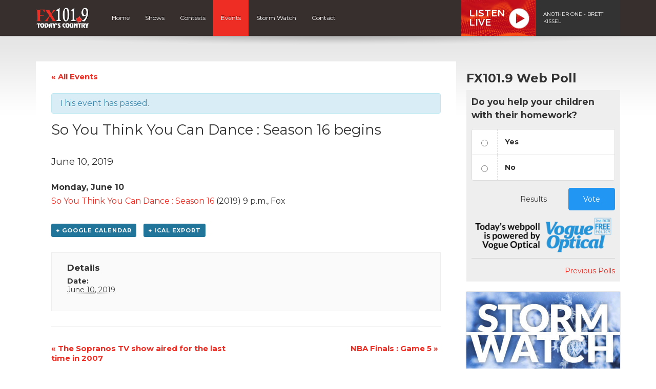

--- FILE ---
content_type: text/html; charset=utf-8
request_url: https://www.google.com/recaptcha/api2/anchor?ar=1&k=6Ldk8IoiAAAAAET-r_HJWcwL2RLMpU-4vF7K0ZhA&co=aHR0cHM6Ly9meDEwMTkuY2E6NDQz&hl=en&v=PoyoqOPhxBO7pBk68S4YbpHZ&size=invisible&anchor-ms=20000&execute-ms=30000&cb=aj3xupjpthxp
body_size: 49717
content:
<!DOCTYPE HTML><html dir="ltr" lang="en"><head><meta http-equiv="Content-Type" content="text/html; charset=UTF-8">
<meta http-equiv="X-UA-Compatible" content="IE=edge">
<title>reCAPTCHA</title>
<style type="text/css">
/* cyrillic-ext */
@font-face {
  font-family: 'Roboto';
  font-style: normal;
  font-weight: 400;
  font-stretch: 100%;
  src: url(//fonts.gstatic.com/s/roboto/v48/KFO7CnqEu92Fr1ME7kSn66aGLdTylUAMa3GUBHMdazTgWw.woff2) format('woff2');
  unicode-range: U+0460-052F, U+1C80-1C8A, U+20B4, U+2DE0-2DFF, U+A640-A69F, U+FE2E-FE2F;
}
/* cyrillic */
@font-face {
  font-family: 'Roboto';
  font-style: normal;
  font-weight: 400;
  font-stretch: 100%;
  src: url(//fonts.gstatic.com/s/roboto/v48/KFO7CnqEu92Fr1ME7kSn66aGLdTylUAMa3iUBHMdazTgWw.woff2) format('woff2');
  unicode-range: U+0301, U+0400-045F, U+0490-0491, U+04B0-04B1, U+2116;
}
/* greek-ext */
@font-face {
  font-family: 'Roboto';
  font-style: normal;
  font-weight: 400;
  font-stretch: 100%;
  src: url(//fonts.gstatic.com/s/roboto/v48/KFO7CnqEu92Fr1ME7kSn66aGLdTylUAMa3CUBHMdazTgWw.woff2) format('woff2');
  unicode-range: U+1F00-1FFF;
}
/* greek */
@font-face {
  font-family: 'Roboto';
  font-style: normal;
  font-weight: 400;
  font-stretch: 100%;
  src: url(//fonts.gstatic.com/s/roboto/v48/KFO7CnqEu92Fr1ME7kSn66aGLdTylUAMa3-UBHMdazTgWw.woff2) format('woff2');
  unicode-range: U+0370-0377, U+037A-037F, U+0384-038A, U+038C, U+038E-03A1, U+03A3-03FF;
}
/* math */
@font-face {
  font-family: 'Roboto';
  font-style: normal;
  font-weight: 400;
  font-stretch: 100%;
  src: url(//fonts.gstatic.com/s/roboto/v48/KFO7CnqEu92Fr1ME7kSn66aGLdTylUAMawCUBHMdazTgWw.woff2) format('woff2');
  unicode-range: U+0302-0303, U+0305, U+0307-0308, U+0310, U+0312, U+0315, U+031A, U+0326-0327, U+032C, U+032F-0330, U+0332-0333, U+0338, U+033A, U+0346, U+034D, U+0391-03A1, U+03A3-03A9, U+03B1-03C9, U+03D1, U+03D5-03D6, U+03F0-03F1, U+03F4-03F5, U+2016-2017, U+2034-2038, U+203C, U+2040, U+2043, U+2047, U+2050, U+2057, U+205F, U+2070-2071, U+2074-208E, U+2090-209C, U+20D0-20DC, U+20E1, U+20E5-20EF, U+2100-2112, U+2114-2115, U+2117-2121, U+2123-214F, U+2190, U+2192, U+2194-21AE, U+21B0-21E5, U+21F1-21F2, U+21F4-2211, U+2213-2214, U+2216-22FF, U+2308-230B, U+2310, U+2319, U+231C-2321, U+2336-237A, U+237C, U+2395, U+239B-23B7, U+23D0, U+23DC-23E1, U+2474-2475, U+25AF, U+25B3, U+25B7, U+25BD, U+25C1, U+25CA, U+25CC, U+25FB, U+266D-266F, U+27C0-27FF, U+2900-2AFF, U+2B0E-2B11, U+2B30-2B4C, U+2BFE, U+3030, U+FF5B, U+FF5D, U+1D400-1D7FF, U+1EE00-1EEFF;
}
/* symbols */
@font-face {
  font-family: 'Roboto';
  font-style: normal;
  font-weight: 400;
  font-stretch: 100%;
  src: url(//fonts.gstatic.com/s/roboto/v48/KFO7CnqEu92Fr1ME7kSn66aGLdTylUAMaxKUBHMdazTgWw.woff2) format('woff2');
  unicode-range: U+0001-000C, U+000E-001F, U+007F-009F, U+20DD-20E0, U+20E2-20E4, U+2150-218F, U+2190, U+2192, U+2194-2199, U+21AF, U+21E6-21F0, U+21F3, U+2218-2219, U+2299, U+22C4-22C6, U+2300-243F, U+2440-244A, U+2460-24FF, U+25A0-27BF, U+2800-28FF, U+2921-2922, U+2981, U+29BF, U+29EB, U+2B00-2BFF, U+4DC0-4DFF, U+FFF9-FFFB, U+10140-1018E, U+10190-1019C, U+101A0, U+101D0-101FD, U+102E0-102FB, U+10E60-10E7E, U+1D2C0-1D2D3, U+1D2E0-1D37F, U+1F000-1F0FF, U+1F100-1F1AD, U+1F1E6-1F1FF, U+1F30D-1F30F, U+1F315, U+1F31C, U+1F31E, U+1F320-1F32C, U+1F336, U+1F378, U+1F37D, U+1F382, U+1F393-1F39F, U+1F3A7-1F3A8, U+1F3AC-1F3AF, U+1F3C2, U+1F3C4-1F3C6, U+1F3CA-1F3CE, U+1F3D4-1F3E0, U+1F3ED, U+1F3F1-1F3F3, U+1F3F5-1F3F7, U+1F408, U+1F415, U+1F41F, U+1F426, U+1F43F, U+1F441-1F442, U+1F444, U+1F446-1F449, U+1F44C-1F44E, U+1F453, U+1F46A, U+1F47D, U+1F4A3, U+1F4B0, U+1F4B3, U+1F4B9, U+1F4BB, U+1F4BF, U+1F4C8-1F4CB, U+1F4D6, U+1F4DA, U+1F4DF, U+1F4E3-1F4E6, U+1F4EA-1F4ED, U+1F4F7, U+1F4F9-1F4FB, U+1F4FD-1F4FE, U+1F503, U+1F507-1F50B, U+1F50D, U+1F512-1F513, U+1F53E-1F54A, U+1F54F-1F5FA, U+1F610, U+1F650-1F67F, U+1F687, U+1F68D, U+1F691, U+1F694, U+1F698, U+1F6AD, U+1F6B2, U+1F6B9-1F6BA, U+1F6BC, U+1F6C6-1F6CF, U+1F6D3-1F6D7, U+1F6E0-1F6EA, U+1F6F0-1F6F3, U+1F6F7-1F6FC, U+1F700-1F7FF, U+1F800-1F80B, U+1F810-1F847, U+1F850-1F859, U+1F860-1F887, U+1F890-1F8AD, U+1F8B0-1F8BB, U+1F8C0-1F8C1, U+1F900-1F90B, U+1F93B, U+1F946, U+1F984, U+1F996, U+1F9E9, U+1FA00-1FA6F, U+1FA70-1FA7C, U+1FA80-1FA89, U+1FA8F-1FAC6, U+1FACE-1FADC, U+1FADF-1FAE9, U+1FAF0-1FAF8, U+1FB00-1FBFF;
}
/* vietnamese */
@font-face {
  font-family: 'Roboto';
  font-style: normal;
  font-weight: 400;
  font-stretch: 100%;
  src: url(//fonts.gstatic.com/s/roboto/v48/KFO7CnqEu92Fr1ME7kSn66aGLdTylUAMa3OUBHMdazTgWw.woff2) format('woff2');
  unicode-range: U+0102-0103, U+0110-0111, U+0128-0129, U+0168-0169, U+01A0-01A1, U+01AF-01B0, U+0300-0301, U+0303-0304, U+0308-0309, U+0323, U+0329, U+1EA0-1EF9, U+20AB;
}
/* latin-ext */
@font-face {
  font-family: 'Roboto';
  font-style: normal;
  font-weight: 400;
  font-stretch: 100%;
  src: url(//fonts.gstatic.com/s/roboto/v48/KFO7CnqEu92Fr1ME7kSn66aGLdTylUAMa3KUBHMdazTgWw.woff2) format('woff2');
  unicode-range: U+0100-02BA, U+02BD-02C5, U+02C7-02CC, U+02CE-02D7, U+02DD-02FF, U+0304, U+0308, U+0329, U+1D00-1DBF, U+1E00-1E9F, U+1EF2-1EFF, U+2020, U+20A0-20AB, U+20AD-20C0, U+2113, U+2C60-2C7F, U+A720-A7FF;
}
/* latin */
@font-face {
  font-family: 'Roboto';
  font-style: normal;
  font-weight: 400;
  font-stretch: 100%;
  src: url(//fonts.gstatic.com/s/roboto/v48/KFO7CnqEu92Fr1ME7kSn66aGLdTylUAMa3yUBHMdazQ.woff2) format('woff2');
  unicode-range: U+0000-00FF, U+0131, U+0152-0153, U+02BB-02BC, U+02C6, U+02DA, U+02DC, U+0304, U+0308, U+0329, U+2000-206F, U+20AC, U+2122, U+2191, U+2193, U+2212, U+2215, U+FEFF, U+FFFD;
}
/* cyrillic-ext */
@font-face {
  font-family: 'Roboto';
  font-style: normal;
  font-weight: 500;
  font-stretch: 100%;
  src: url(//fonts.gstatic.com/s/roboto/v48/KFO7CnqEu92Fr1ME7kSn66aGLdTylUAMa3GUBHMdazTgWw.woff2) format('woff2');
  unicode-range: U+0460-052F, U+1C80-1C8A, U+20B4, U+2DE0-2DFF, U+A640-A69F, U+FE2E-FE2F;
}
/* cyrillic */
@font-face {
  font-family: 'Roboto';
  font-style: normal;
  font-weight: 500;
  font-stretch: 100%;
  src: url(//fonts.gstatic.com/s/roboto/v48/KFO7CnqEu92Fr1ME7kSn66aGLdTylUAMa3iUBHMdazTgWw.woff2) format('woff2');
  unicode-range: U+0301, U+0400-045F, U+0490-0491, U+04B0-04B1, U+2116;
}
/* greek-ext */
@font-face {
  font-family: 'Roboto';
  font-style: normal;
  font-weight: 500;
  font-stretch: 100%;
  src: url(//fonts.gstatic.com/s/roboto/v48/KFO7CnqEu92Fr1ME7kSn66aGLdTylUAMa3CUBHMdazTgWw.woff2) format('woff2');
  unicode-range: U+1F00-1FFF;
}
/* greek */
@font-face {
  font-family: 'Roboto';
  font-style: normal;
  font-weight: 500;
  font-stretch: 100%;
  src: url(//fonts.gstatic.com/s/roboto/v48/KFO7CnqEu92Fr1ME7kSn66aGLdTylUAMa3-UBHMdazTgWw.woff2) format('woff2');
  unicode-range: U+0370-0377, U+037A-037F, U+0384-038A, U+038C, U+038E-03A1, U+03A3-03FF;
}
/* math */
@font-face {
  font-family: 'Roboto';
  font-style: normal;
  font-weight: 500;
  font-stretch: 100%;
  src: url(//fonts.gstatic.com/s/roboto/v48/KFO7CnqEu92Fr1ME7kSn66aGLdTylUAMawCUBHMdazTgWw.woff2) format('woff2');
  unicode-range: U+0302-0303, U+0305, U+0307-0308, U+0310, U+0312, U+0315, U+031A, U+0326-0327, U+032C, U+032F-0330, U+0332-0333, U+0338, U+033A, U+0346, U+034D, U+0391-03A1, U+03A3-03A9, U+03B1-03C9, U+03D1, U+03D5-03D6, U+03F0-03F1, U+03F4-03F5, U+2016-2017, U+2034-2038, U+203C, U+2040, U+2043, U+2047, U+2050, U+2057, U+205F, U+2070-2071, U+2074-208E, U+2090-209C, U+20D0-20DC, U+20E1, U+20E5-20EF, U+2100-2112, U+2114-2115, U+2117-2121, U+2123-214F, U+2190, U+2192, U+2194-21AE, U+21B0-21E5, U+21F1-21F2, U+21F4-2211, U+2213-2214, U+2216-22FF, U+2308-230B, U+2310, U+2319, U+231C-2321, U+2336-237A, U+237C, U+2395, U+239B-23B7, U+23D0, U+23DC-23E1, U+2474-2475, U+25AF, U+25B3, U+25B7, U+25BD, U+25C1, U+25CA, U+25CC, U+25FB, U+266D-266F, U+27C0-27FF, U+2900-2AFF, U+2B0E-2B11, U+2B30-2B4C, U+2BFE, U+3030, U+FF5B, U+FF5D, U+1D400-1D7FF, U+1EE00-1EEFF;
}
/* symbols */
@font-face {
  font-family: 'Roboto';
  font-style: normal;
  font-weight: 500;
  font-stretch: 100%;
  src: url(//fonts.gstatic.com/s/roboto/v48/KFO7CnqEu92Fr1ME7kSn66aGLdTylUAMaxKUBHMdazTgWw.woff2) format('woff2');
  unicode-range: U+0001-000C, U+000E-001F, U+007F-009F, U+20DD-20E0, U+20E2-20E4, U+2150-218F, U+2190, U+2192, U+2194-2199, U+21AF, U+21E6-21F0, U+21F3, U+2218-2219, U+2299, U+22C4-22C6, U+2300-243F, U+2440-244A, U+2460-24FF, U+25A0-27BF, U+2800-28FF, U+2921-2922, U+2981, U+29BF, U+29EB, U+2B00-2BFF, U+4DC0-4DFF, U+FFF9-FFFB, U+10140-1018E, U+10190-1019C, U+101A0, U+101D0-101FD, U+102E0-102FB, U+10E60-10E7E, U+1D2C0-1D2D3, U+1D2E0-1D37F, U+1F000-1F0FF, U+1F100-1F1AD, U+1F1E6-1F1FF, U+1F30D-1F30F, U+1F315, U+1F31C, U+1F31E, U+1F320-1F32C, U+1F336, U+1F378, U+1F37D, U+1F382, U+1F393-1F39F, U+1F3A7-1F3A8, U+1F3AC-1F3AF, U+1F3C2, U+1F3C4-1F3C6, U+1F3CA-1F3CE, U+1F3D4-1F3E0, U+1F3ED, U+1F3F1-1F3F3, U+1F3F5-1F3F7, U+1F408, U+1F415, U+1F41F, U+1F426, U+1F43F, U+1F441-1F442, U+1F444, U+1F446-1F449, U+1F44C-1F44E, U+1F453, U+1F46A, U+1F47D, U+1F4A3, U+1F4B0, U+1F4B3, U+1F4B9, U+1F4BB, U+1F4BF, U+1F4C8-1F4CB, U+1F4D6, U+1F4DA, U+1F4DF, U+1F4E3-1F4E6, U+1F4EA-1F4ED, U+1F4F7, U+1F4F9-1F4FB, U+1F4FD-1F4FE, U+1F503, U+1F507-1F50B, U+1F50D, U+1F512-1F513, U+1F53E-1F54A, U+1F54F-1F5FA, U+1F610, U+1F650-1F67F, U+1F687, U+1F68D, U+1F691, U+1F694, U+1F698, U+1F6AD, U+1F6B2, U+1F6B9-1F6BA, U+1F6BC, U+1F6C6-1F6CF, U+1F6D3-1F6D7, U+1F6E0-1F6EA, U+1F6F0-1F6F3, U+1F6F7-1F6FC, U+1F700-1F7FF, U+1F800-1F80B, U+1F810-1F847, U+1F850-1F859, U+1F860-1F887, U+1F890-1F8AD, U+1F8B0-1F8BB, U+1F8C0-1F8C1, U+1F900-1F90B, U+1F93B, U+1F946, U+1F984, U+1F996, U+1F9E9, U+1FA00-1FA6F, U+1FA70-1FA7C, U+1FA80-1FA89, U+1FA8F-1FAC6, U+1FACE-1FADC, U+1FADF-1FAE9, U+1FAF0-1FAF8, U+1FB00-1FBFF;
}
/* vietnamese */
@font-face {
  font-family: 'Roboto';
  font-style: normal;
  font-weight: 500;
  font-stretch: 100%;
  src: url(//fonts.gstatic.com/s/roboto/v48/KFO7CnqEu92Fr1ME7kSn66aGLdTylUAMa3OUBHMdazTgWw.woff2) format('woff2');
  unicode-range: U+0102-0103, U+0110-0111, U+0128-0129, U+0168-0169, U+01A0-01A1, U+01AF-01B0, U+0300-0301, U+0303-0304, U+0308-0309, U+0323, U+0329, U+1EA0-1EF9, U+20AB;
}
/* latin-ext */
@font-face {
  font-family: 'Roboto';
  font-style: normal;
  font-weight: 500;
  font-stretch: 100%;
  src: url(//fonts.gstatic.com/s/roboto/v48/KFO7CnqEu92Fr1ME7kSn66aGLdTylUAMa3KUBHMdazTgWw.woff2) format('woff2');
  unicode-range: U+0100-02BA, U+02BD-02C5, U+02C7-02CC, U+02CE-02D7, U+02DD-02FF, U+0304, U+0308, U+0329, U+1D00-1DBF, U+1E00-1E9F, U+1EF2-1EFF, U+2020, U+20A0-20AB, U+20AD-20C0, U+2113, U+2C60-2C7F, U+A720-A7FF;
}
/* latin */
@font-face {
  font-family: 'Roboto';
  font-style: normal;
  font-weight: 500;
  font-stretch: 100%;
  src: url(//fonts.gstatic.com/s/roboto/v48/KFO7CnqEu92Fr1ME7kSn66aGLdTylUAMa3yUBHMdazQ.woff2) format('woff2');
  unicode-range: U+0000-00FF, U+0131, U+0152-0153, U+02BB-02BC, U+02C6, U+02DA, U+02DC, U+0304, U+0308, U+0329, U+2000-206F, U+20AC, U+2122, U+2191, U+2193, U+2212, U+2215, U+FEFF, U+FFFD;
}
/* cyrillic-ext */
@font-face {
  font-family: 'Roboto';
  font-style: normal;
  font-weight: 900;
  font-stretch: 100%;
  src: url(//fonts.gstatic.com/s/roboto/v48/KFO7CnqEu92Fr1ME7kSn66aGLdTylUAMa3GUBHMdazTgWw.woff2) format('woff2');
  unicode-range: U+0460-052F, U+1C80-1C8A, U+20B4, U+2DE0-2DFF, U+A640-A69F, U+FE2E-FE2F;
}
/* cyrillic */
@font-face {
  font-family: 'Roboto';
  font-style: normal;
  font-weight: 900;
  font-stretch: 100%;
  src: url(//fonts.gstatic.com/s/roboto/v48/KFO7CnqEu92Fr1ME7kSn66aGLdTylUAMa3iUBHMdazTgWw.woff2) format('woff2');
  unicode-range: U+0301, U+0400-045F, U+0490-0491, U+04B0-04B1, U+2116;
}
/* greek-ext */
@font-face {
  font-family: 'Roboto';
  font-style: normal;
  font-weight: 900;
  font-stretch: 100%;
  src: url(//fonts.gstatic.com/s/roboto/v48/KFO7CnqEu92Fr1ME7kSn66aGLdTylUAMa3CUBHMdazTgWw.woff2) format('woff2');
  unicode-range: U+1F00-1FFF;
}
/* greek */
@font-face {
  font-family: 'Roboto';
  font-style: normal;
  font-weight: 900;
  font-stretch: 100%;
  src: url(//fonts.gstatic.com/s/roboto/v48/KFO7CnqEu92Fr1ME7kSn66aGLdTylUAMa3-UBHMdazTgWw.woff2) format('woff2');
  unicode-range: U+0370-0377, U+037A-037F, U+0384-038A, U+038C, U+038E-03A1, U+03A3-03FF;
}
/* math */
@font-face {
  font-family: 'Roboto';
  font-style: normal;
  font-weight: 900;
  font-stretch: 100%;
  src: url(//fonts.gstatic.com/s/roboto/v48/KFO7CnqEu92Fr1ME7kSn66aGLdTylUAMawCUBHMdazTgWw.woff2) format('woff2');
  unicode-range: U+0302-0303, U+0305, U+0307-0308, U+0310, U+0312, U+0315, U+031A, U+0326-0327, U+032C, U+032F-0330, U+0332-0333, U+0338, U+033A, U+0346, U+034D, U+0391-03A1, U+03A3-03A9, U+03B1-03C9, U+03D1, U+03D5-03D6, U+03F0-03F1, U+03F4-03F5, U+2016-2017, U+2034-2038, U+203C, U+2040, U+2043, U+2047, U+2050, U+2057, U+205F, U+2070-2071, U+2074-208E, U+2090-209C, U+20D0-20DC, U+20E1, U+20E5-20EF, U+2100-2112, U+2114-2115, U+2117-2121, U+2123-214F, U+2190, U+2192, U+2194-21AE, U+21B0-21E5, U+21F1-21F2, U+21F4-2211, U+2213-2214, U+2216-22FF, U+2308-230B, U+2310, U+2319, U+231C-2321, U+2336-237A, U+237C, U+2395, U+239B-23B7, U+23D0, U+23DC-23E1, U+2474-2475, U+25AF, U+25B3, U+25B7, U+25BD, U+25C1, U+25CA, U+25CC, U+25FB, U+266D-266F, U+27C0-27FF, U+2900-2AFF, U+2B0E-2B11, U+2B30-2B4C, U+2BFE, U+3030, U+FF5B, U+FF5D, U+1D400-1D7FF, U+1EE00-1EEFF;
}
/* symbols */
@font-face {
  font-family: 'Roboto';
  font-style: normal;
  font-weight: 900;
  font-stretch: 100%;
  src: url(//fonts.gstatic.com/s/roboto/v48/KFO7CnqEu92Fr1ME7kSn66aGLdTylUAMaxKUBHMdazTgWw.woff2) format('woff2');
  unicode-range: U+0001-000C, U+000E-001F, U+007F-009F, U+20DD-20E0, U+20E2-20E4, U+2150-218F, U+2190, U+2192, U+2194-2199, U+21AF, U+21E6-21F0, U+21F3, U+2218-2219, U+2299, U+22C4-22C6, U+2300-243F, U+2440-244A, U+2460-24FF, U+25A0-27BF, U+2800-28FF, U+2921-2922, U+2981, U+29BF, U+29EB, U+2B00-2BFF, U+4DC0-4DFF, U+FFF9-FFFB, U+10140-1018E, U+10190-1019C, U+101A0, U+101D0-101FD, U+102E0-102FB, U+10E60-10E7E, U+1D2C0-1D2D3, U+1D2E0-1D37F, U+1F000-1F0FF, U+1F100-1F1AD, U+1F1E6-1F1FF, U+1F30D-1F30F, U+1F315, U+1F31C, U+1F31E, U+1F320-1F32C, U+1F336, U+1F378, U+1F37D, U+1F382, U+1F393-1F39F, U+1F3A7-1F3A8, U+1F3AC-1F3AF, U+1F3C2, U+1F3C4-1F3C6, U+1F3CA-1F3CE, U+1F3D4-1F3E0, U+1F3ED, U+1F3F1-1F3F3, U+1F3F5-1F3F7, U+1F408, U+1F415, U+1F41F, U+1F426, U+1F43F, U+1F441-1F442, U+1F444, U+1F446-1F449, U+1F44C-1F44E, U+1F453, U+1F46A, U+1F47D, U+1F4A3, U+1F4B0, U+1F4B3, U+1F4B9, U+1F4BB, U+1F4BF, U+1F4C8-1F4CB, U+1F4D6, U+1F4DA, U+1F4DF, U+1F4E3-1F4E6, U+1F4EA-1F4ED, U+1F4F7, U+1F4F9-1F4FB, U+1F4FD-1F4FE, U+1F503, U+1F507-1F50B, U+1F50D, U+1F512-1F513, U+1F53E-1F54A, U+1F54F-1F5FA, U+1F610, U+1F650-1F67F, U+1F687, U+1F68D, U+1F691, U+1F694, U+1F698, U+1F6AD, U+1F6B2, U+1F6B9-1F6BA, U+1F6BC, U+1F6C6-1F6CF, U+1F6D3-1F6D7, U+1F6E0-1F6EA, U+1F6F0-1F6F3, U+1F6F7-1F6FC, U+1F700-1F7FF, U+1F800-1F80B, U+1F810-1F847, U+1F850-1F859, U+1F860-1F887, U+1F890-1F8AD, U+1F8B0-1F8BB, U+1F8C0-1F8C1, U+1F900-1F90B, U+1F93B, U+1F946, U+1F984, U+1F996, U+1F9E9, U+1FA00-1FA6F, U+1FA70-1FA7C, U+1FA80-1FA89, U+1FA8F-1FAC6, U+1FACE-1FADC, U+1FADF-1FAE9, U+1FAF0-1FAF8, U+1FB00-1FBFF;
}
/* vietnamese */
@font-face {
  font-family: 'Roboto';
  font-style: normal;
  font-weight: 900;
  font-stretch: 100%;
  src: url(//fonts.gstatic.com/s/roboto/v48/KFO7CnqEu92Fr1ME7kSn66aGLdTylUAMa3OUBHMdazTgWw.woff2) format('woff2');
  unicode-range: U+0102-0103, U+0110-0111, U+0128-0129, U+0168-0169, U+01A0-01A1, U+01AF-01B0, U+0300-0301, U+0303-0304, U+0308-0309, U+0323, U+0329, U+1EA0-1EF9, U+20AB;
}
/* latin-ext */
@font-face {
  font-family: 'Roboto';
  font-style: normal;
  font-weight: 900;
  font-stretch: 100%;
  src: url(//fonts.gstatic.com/s/roboto/v48/KFO7CnqEu92Fr1ME7kSn66aGLdTylUAMa3KUBHMdazTgWw.woff2) format('woff2');
  unicode-range: U+0100-02BA, U+02BD-02C5, U+02C7-02CC, U+02CE-02D7, U+02DD-02FF, U+0304, U+0308, U+0329, U+1D00-1DBF, U+1E00-1E9F, U+1EF2-1EFF, U+2020, U+20A0-20AB, U+20AD-20C0, U+2113, U+2C60-2C7F, U+A720-A7FF;
}
/* latin */
@font-face {
  font-family: 'Roboto';
  font-style: normal;
  font-weight: 900;
  font-stretch: 100%;
  src: url(//fonts.gstatic.com/s/roboto/v48/KFO7CnqEu92Fr1ME7kSn66aGLdTylUAMa3yUBHMdazQ.woff2) format('woff2');
  unicode-range: U+0000-00FF, U+0131, U+0152-0153, U+02BB-02BC, U+02C6, U+02DA, U+02DC, U+0304, U+0308, U+0329, U+2000-206F, U+20AC, U+2122, U+2191, U+2193, U+2212, U+2215, U+FEFF, U+FFFD;
}

</style>
<link rel="stylesheet" type="text/css" href="https://www.gstatic.com/recaptcha/releases/PoyoqOPhxBO7pBk68S4YbpHZ/styles__ltr.css">
<script nonce="zFvXVEJ4OFa1jtA1TmU2rA" type="text/javascript">window['__recaptcha_api'] = 'https://www.google.com/recaptcha/api2/';</script>
<script type="text/javascript" src="https://www.gstatic.com/recaptcha/releases/PoyoqOPhxBO7pBk68S4YbpHZ/recaptcha__en.js" nonce="zFvXVEJ4OFa1jtA1TmU2rA">
      
    </script></head>
<body><div id="rc-anchor-alert" class="rc-anchor-alert"></div>
<input type="hidden" id="recaptcha-token" value="[base64]">
<script type="text/javascript" nonce="zFvXVEJ4OFa1jtA1TmU2rA">
      recaptcha.anchor.Main.init("[\x22ainput\x22,[\x22bgdata\x22,\x22\x22,\[base64]/[base64]/[base64]/[base64]/[base64]/UltsKytdPUU6KEU8MjA0OD9SW2wrK109RT4+NnwxOTI6KChFJjY0NTEyKT09NTUyOTYmJk0rMTxjLmxlbmd0aCYmKGMuY2hhckNvZGVBdChNKzEpJjY0NTEyKT09NTYzMjA/[base64]/[base64]/[base64]/[base64]/[base64]/[base64]/[base64]\x22,\[base64]\\u003d\\u003d\x22,\x22wq/DgXLDnVbDoD/DmcKvLHPDpSrCjzTDuyxbwq14wq94wqDDmBkjwrjCsXZBw6vDtSTCt1fClCPDkMKCw4w6w4zDssKHGRLCvnrDkiNaAkPDtsOBwrjCtMOuB8KNw5QDwobDiTU5w4HCtElnfMKGw7zCrMK6FMK8wrYuwozDtMOxWMKVwonCmC/Cl8O0BWZOBxttw47ClgvCksK+wpx2w53ChMKbwpfCp8K4w7QBOi42wrgWwrJ8LBoEeMK8M1jCpBdJWsO7wrYJw6RYwr/CpwjCicKWIFHDu8KNwqBow60AHsO4wpzChWZ9NsKSwrJLTEPCtAZTw5HDpzPDsMK/GcKHKMKuB8OOw5sWwp3CtcOjJsOOwoHCl8OjSnUSwpg4wq3DtsOfVcO5wpZnwoXDlcKxwrs8VVXCgsKUd8ORPsOuZERdw6V7TlklwrrDpMKPwrhpZMK2HMOaIcKBwqDDt37ClyJzw7zDnsOsw5/[base64]/wq/CkMOXUUtEXifDs3klB8ODG3PCpDAHwrjDpsObVMK2w4fDlXXCtMK7wpNSwqJDYcKSw7TDnsOFw7Bcw6/DvcKBwq3DrQnCpDbCjlXCn8KZw6XDrQfCh8ONwoXDjsKaGn4Gw6RLw5RfYcOhaRLDhcKCUDXDpsOLE3DClyXDjMKvCMOpXEQHwqzCjlo6w70AwqEQwrrCnDLDlMKQPsK/w4khWiIfDsOPW8KlK0DCtHB4w5cEbHBXw6zCucK6cEDCrmTCk8KAD0TDkMOtZiRsA8KSw7fCuCRTw5TDgMKbw47ClWs1W8OYYQ0TVQMZw7INV0ZTYsKsw59GG0x+XHTDocK9w7/Co8KMw7t0cDw+woDCsjTChhXDtMOVwrw3LcO7AXpkw4NAMMK1wpY+FsOqw4M+wr3DhWjCgsOWI8OMT8KXJ8KcYcKTYcO8wqw+ORzDk3rDlTwSwpZawrYnLVgqDMKLG8OlCcOAUMOIdsOGwo3Cj0/Ct8KswqMMXMOYJMKLwpAFKsKLSsOJwonDqRMqwo8AQRzDt8KQacOdEsO9wqB9w7/Ct8O1GyJed8KlPcObdsKrFhB0OMKhw7bCjxvDsMO8wrtDAcKhNW40dMOGwrbCjMO2QsOCw6EBB8O8w6YccGrDm1LDmsOMwqhxTMKKw7krHydPwroxB8OeBcOmw6IBfcK4EDQRwp/[base64]/[base64]/w6zDpsK1LENJw5rCpnomfGd6ScKsQDhowp3DhHfCkUFDdsKIJsKRMz7CsWnDu8OCw5DCjsOdwr0rCHPDiQBWwoA5TRULWsKTSlIzAF/Di25XW3EFa2ZcBRUcDkrDvToVBsKmwqQOwrfCocOTD8Khw7E/w4UkLnfCkcOGwoJRGwvCnDdpwoTDjMKkDMONwpJyBMKSwrTDucOKw77DuRDCtsKGw5pxXQvDpMK3VsKDCcKIcBRtNiARBWvCu8OCw7LCrjHCt8Kmw71KBMO6wrdqBsKXT8OIL8Ofel/DoSjDjsKMGnHDosKXA3AVf8KODj5vZcO4OyHDiMKKw6U7w7vCs8KfwroawqMkwqLDhHXDoXfCgMK8EsKUDSnCsMKaIVXClsKaDMO7w4QUw5FGW0w1w6oGOS7CvMKQw7/Di2ZqwoByR8KUEMOwOcKywoA9MH5Lw6TDtcK0C8KWw6/Cj8OyRXV8SsKiw5/DncK5w5/ClMKCEW7CtMO7w5rChXbDkzDDrgU/UQvDucOiwqUvO8KWw551IsOLacOsw6MVX0XCvyjCrEHDl1TDncOzFSnDtyAXw53DhRjCl8OND1hTw7bCl8OBw5oLw4RaKVBaXBdVLsK5w5xsw5w+w4/DkB5Bw5UBw5hHwog/wpzCosKHIcO5X2xMDsKBwohxG8Ogw5PDtcKpw7d/d8Oiw5l8ClxwbMOMQW/Ck8KZwphAw4tcw7HDg8OnLMKRRmPDi8ObwoA8BMOqcTR7M8K3fCElEGltWsK3aUzCnj7CmyVlCFLChzMzwq9pwqlww4/DtcO1w7LCp8K8XsOHAEHDnQzDgSMSesKDXsO8EDYcwrbDjRR0RcKTw6tfwroLwrVjwrNLw7LDn8OdM8KcCMKtMjEnw7c7w54rwqfCllEPMyjDkV9PYUdrw6c+ACUuwpBdGw3DtsKzTQU7JG0xw7zCnQJjVMKbw4Evw7HCncO0PChnw7bDlzdow6UTMG/[base64]/Cl33DiCQbN8O7B0fDlj3CikcxW8OFBDtaw5VrHzERB8KfwonCnMKURcOpw53CuQVHwrIIwqjDlSTDicOaw5kwwqPDjk/DhUPDmBpBIcKxfBjCrgrCjAHCvcOIwrtyw6bCpMKQLDDDrjgew4FMTcKTNkvDpW8kbkLDrsKCY3xewo9ow7RhwocywpdMasK7FcOkw64rwooCLcKRccOXwpU/[base64]/CtcOjwr3CmmHDpsOBwpIycsOkwr/DiWPChsOMR8K/w60gOcKmwrfDvHDDuSrClMKtw6zChhvDq8K4bsOnw7LCkVI2HcKHw4VhccKfUTBqRcKPw4owwppqw6nDjD8qw4XDnVIeZiQ+PMO/KBAyLl3Ds1JaaitxF3QbWh3ChivDixXDnynCnsK/aETDgATCsFYawovCglsyw4hsw4nDqlrCsAwhCxDCvkAOw5fDn0LDmcKCUF3DrXVNw6hyKGTClcKdw6lPw7XCvQojWzVKwrQRf8KOPXHCsMK1w7QnXMOGAcKcw5sZwrJ7wqxAw6TCpMKTUB/ChznCuMOuXMK3w40ywrnCvsO1w7fDtAjCokDDogItO8KewoQjwopOw74BdcKHAMK7wqHCkMOdASLCm0TCiMOswr/[base64]/w4pcw6sPdcKVwpzDjsOjLsKDwpvCjAzCn8KGwrXCncK/WF/[base64]/T8KcwpvDncOzwrrCiMKrwogcwo0zanUDYiXCoiFSw60XN8O2wrTCrDLDmMK6WhDCocKwwq3CucOUIMONw4vCtcO3wqLCsHfDlGQqw5jDjcOewoETwrwUwqvCisOhwqcyZcO7OcOITMOjw7vCo35ZXVg5wrTCki0Kw4HCqsO6w6o/b8O7w4kKwpPCv8K2wp4Swp0QKg53McKPw7Vnwpl8ZHnDq8KJYzsdw7UKJVXCk8Ohw7BSecOFwp3DmnA1wrlyw6fClG/Dqn5/w6DCmBgvEG0yX0hfAsKLwqYhw58pf8OYw7E0w4V5IQXCmMKEwodBw5B7UMOzw4fDpGFSwr3DjlXDuA9pIVUNw6gjRsKDJsOlw74Pw791IsK7w4/DsT7Cpg3DtMKqwoTDosOPSCjDtTbCkTx6woAGw6ZnaTo9wrfCuMKaOkArIcK4w5Ysan1+wrJtMw/CkUlRWcO9wokOwrtDAsOUdsKoYxoCw5XCuyR9ChMzesKnw6EGcsKSw7XCs14nwrjCqcO/[base64]/DosKdw4sLWi5/wp7DoFfDgQZdYQMbW8OJwr9yNAByBcOgw6nDo8OZUcKVw556GU0+AcOow6IaGcKjwqrDhcOTH8OPJS9/worDrVrDkcOBHHbDscOeDWFyw4bDj37DsF/DkHMLwr1Fwqssw5RIwpDCjy/CugrDrwBAw4onwqIgw47Dg8KJwozChMO7EnXDrsOybxoqw4JzwpJJwqJYw7ELHn91w5LDkcKLw43CgsKDwr9FWFNswqJ2UX3CvMOwwo/[base64]/OcO1w6kTw4LDoRTDgS7DrC9jL309b8Kpwr7DtMKjeFnDmMOxJ8OnHMKiwpLDiQ45Mh9ewojDtsOAwrNewq7DsmzCrC/DmHxBwqXCj1jChALChRlcwpYlLXVCwozCgCrCv8ODw4DCoQjDpsKVEcOwMsOjw45TJEdcwrtJwrFhTQrCqyrClVXCiWzCtnXCrcKldsOrw5YmwpbDi0DDi8K0wpZ9wonCvsONDmdTHcOEMMKYwrgCwqkJwoI5LGjDhh/DmMOVbyDCo8K6QUVGw7dHOMK2w7ILw7J5Pmgdw4fDlTLDhCbCucO1O8OcR0jDmip+fMK+w6TDsMOHw7HChzlGPQDDu0DClMOowpXDoDTCrnnCoMKJRh7DgGbDiULDuQDDjRDDmMK3w61ETsK6Ii7DtFtmIgDChcKYw5QLwrYxUMO5wox6w4DCjMO2w4x/wqbCk8Kqw5bCml7DoT4qwqbDqC3CuAAFa1FtaHsKwp95T8Ocwpp1w75Dwp/DrBPDj3UXCSlMwozClMKKPBUVw57DuMKtw7HChMO/[base64]/wqxhwpE4LMOiCsKLCsOWdMOYw5FoGcOmYcKIwrrDkyzDj8OyCXvDssOew4F7w5hQX28PYBfDpnRvwpDCqcOUYGQuwpLCrRzDsSMjfcKIWB16YyQtEMKTfUVKYsOZasOzHkXDjcO5amDDmsKfwrZOZ2XCs8KjwpDDuWzDq2/[base64]/[base64]/CiyrCkiVFQ8O9b8K7w6wEJUs1HsKgwoXCtDYoRsK4w6VsBcKKNMOawoguwr0jwpkjw6DDs1bCj8OlYMKAPMOTGy/[base64]/FcKdw7p0KEgkHMOnwqjCuhrCoDHCkcK1YExWwoRJwpZ1R8KPWyvClcKPw63CtxPClXxyw7LDlmLDqyrCmBpWwpHDusOlwqIlwqkLe8KQLE/[base64]/CrMO/[base64]/CusOQwq/[base64]/Ck8OHK8O0w7F7wrcBbMKswox3NcKowp/Dr0XCksKQw7LCoCQcBcK7wqxmBDDDmsKzDH/DhMOQLVh/aHrDkHTCqRouw7JYbMODD8Kaw7/[base64]/e8KBL8OSV3lwwp7DjsKXwpzDlcK5ID/CvsKmw6xoO8K7w6LDsMKEw7Z9OCjCtMK7Ig8fVyfDusOrwojCicK+Ykw1fMKUGcKWwr8Zw5xCW2PDnMK2wpswwrvCvVzDnlzDm8K0VcOuQRo4AcOFwqJ4wrLDkDbDnsOrfcOEShbDicO8ZcK7w4s/BjEAB1doRcOUbHTCtsOUL8OXwr3CqcOyEsKHw74gwrnDmMK0w4A6w450Z8O5K3xzw7UfcsKyw68QwrEvwp3CnMKKwo/CmFPCgcKAbsOCbmx6cB1SSsOQdMO4w7Vaw4LDg8K7wqXCt8Kow47ChzF9RBM2JCkbYCl+wofCicKpDsKeZRDDqTjDg8O/[base64]/Cl8KYwp/DkXlzwqQPw65dwqgUSUfDvinDgMKZw4LDtsKKU8KFR2pEbTTClMK5EUrDqlldw5jCjF5ywosSGQQ7Ag0WwpbCnMKmGRIew47ChFJ+w7A8w4PCiMOnKj3Dl8OuwpPCkkzDkBtZw4/Co8KeC8KFwpjCk8OMw6NtwqBPEcOrIMKsH8OFwqLCscKww73DrWjCuADDmMKoV8KywqvDtcOYasOaw78jRAbDhAzDrl0KwpLCljZiw4nDm8OHM8KMasOMNXnDgmvClMOlMcOVwpNpw4vCqcKbwo7DoCssBsOiOEbCp1rDjVvCiEjDnXY7woc4HcK/w7jDgcKrwqhmSk/[base64]/[base64]/Dl0fDgh/CvgbCkDM2w4XDlGd8UA9GFcK5fkcsf33DjcKpZylVW8OROMK4wr4aw7MSZsKrOiwtwoPCqMOyKkvCqsOJDcK8w5wOwp8UZ3tAwr7CtAnDuhRGw7dBw4oHL8Otwrdla23CvMKUYHUIw6TCq8KDw5PDjcKzwqLDpH/CgwvCukDCumHDpsKsAnbCv3Q1WsKMw59twqjDiUTDm8OWGXvDu1nDuMOyXsO1G8KEwo3Ct2MHw6Jpw4omVcKhw4tTwpjDh0fDvsKuH1DCviQSR8OTT1/[base64]/[base64]/[base64]/CkEnCmwHDm8K/w4NMcsK/[base64]/Cv8Kgwq1RPsK2wq03woDDpT1Icm0mMsKMwrvDtsOmwoTCmsKLGzUYW3ltBsKRwr8bw7RYwojDocOVw5TCgUpvw6RHwrPDpsOjw4HCpcKxJDM/wqgyPxknw7XDm1x9wrt0wqHDmcOiwoQVYGwqa8K9w4pjwpZLFDt0JcOCw4oVPGQyY0vChU7CiVs1w5zCt27DncODHz1kTsK8wojDmwHCn1kiBRvCksOOwrEpw6BfZMKzwobDpsKfwrDDjcO+wp7Cn8O5GMOjwp3CuSPCgsKPw6APZsO5eHFswoHDicO4w53Cil/DiGN/wqbDo3slwqVmw7zCvsK9LiHCg8Kfw7lxwpjCgDUceg/DkE/DjcKww6nCh8KmF8K4w5xQG8Oew47ChMOxbDnDo3/ClDF/[base64]/Q8KUwrpRd3bCs8O8EMKow4nDlsKGwpw1HCdNw6vCrMOQCsODwoMAd3jDgV/Dn8OlfsKpNlcKw73CusKzw6EhZcOuwpJEa8Osw45DIMK9w6hbBsKDZxwKwp98wpXCkcKgworCucKOd8Oaw5rCiH9bwqbCkmzCtMOJcMOuIsKbwokIBsKiAsKJw781QMOMwrrDrMKCZ2olw5EhUMKVwqlDw5cnwoLDkTjDgmvDuMKLwq7CtMOYwr/CrBnCucONw5/CisOvV8OaWFUDO1V2NETDkwAmw77CuVnCqMOPJAwMacKodQvDpAHClFjDpMOVGsKsXSHDtsKWSzLDkcOdCcOdSV/[base64]/Mk3DtMKpwrnClm/CqMKiA8OOwpd0w7XCuVTDq8K3dcK8bG1rKMKqwofCgUZha8KYX8KWwr5UXcKpLFIcbcOrAsOUwpLDrD0bbl4Ww7rCmsOhYwfChMKyw5HDjCzCo1bDhyrCphw1w5rCrMKEw6/CsCFPJDBJwoooO8K+wqRVw67DihbDiVDDgVxUCT3CvMKfwpfDmsKwVHPCh3TCrybDrDLCmMOvWcKiCsObwrBgM8K0w5BCe8KLwqgSQ8K0w5RAIWUnQ2TCrsOmHBzCjiHDtmjDh1zDsUtvMMKvahAww6LDpsK2w69RwrRTCMO/XzLDoSfCmsKww5Q3S0LCjsOfwrk/YMOxwovDqsKeQMODwoXCgyYcwojCj2VtIsOSwrHCusOVGcK/[base64]/CkkslWcKCZcKNCsOLw6tawqQ2wozDoMOZwoTCvG8tH2XCl8KVwp0yw6cMFj3DnDHDhMO7KhjDj8K3wpDDvcK4w5HDiBAeA1ojw6sEwoLDjsKHw5YTPMOYw5TDiDx0wp/CsFTDuCPDoMKAw5Yzw6osY3UowqNoGsKiwoIHSUDChC7Cjmt+w7FhwohYLE7DpTTCvMKWw5pIFcODwpfClMKjdiotw4B/cjsbw5RQFMK6w75QwqxPwp4KXsKgBMK2wrRMcCZxJyrCiRJTcEzDpsKgUMKJYMOXGsK8Cm4Jw4QwdSXDsizCj8OnwqnDpcOBwrJqP1TDssKgI1fDiFZdOkNQFcKJAcKxU8Kww5fCtxnDlsODwoPDr0EEHwFUw6PDqcKzK8OyO8KMw5s/w5jCvsKFfMOmwokEwpbChjoMBGBXw5rDtxYNMcOsw78AwrzCn8O4bhFMf8KTNzfCqXXDs8OqDsKMORrCvsO0wr/DjEXCq8K/aUQrw7VyZiDCmHovwqdHK8KCwqpsDMO3fzDClkJowqInwq7Do0N3wpx6f8OCWHHCnwvDt1oNJgh8w71rw5rCtXJjwphpw75kfQnCs8OXEMOjwo7CkkICUxpIFS/CvcOJw6bDqsOHw6xURcKiXGdPw4nDhyEjwprDnMKtDnPDicKWwoRDK1nCrkV3w4wlw4bDhFgfEcO/Oxg2wqksCcOYwo0ewqAdQsOWUsKrw51DPVTDl13CqMOWDMKaL8OQOcOEw7PDk8KxwrRhwoXDqH0Fw6jDgDfCr3dBw4ECKsKfJgfDncOTwobDh8KqfcKmWMKWHHo9w7EiwopYD8Oow4/DgzbDqiJYbcKgAsK7w7XDq8K2wrnDu8ORwoHCuMOcVsOkAl0wF8K2cUzDs8OLwqoIdzJPPFfDj8OrwpvDtxgew4Vbw4lVQjfCjMOuw7HChcKSwqBjB8KFwqzDoC/DusKvR24+wp3CokInBsOVw4pCw6AwdcKmeUNoHVNrw75Twp7CriQnw5LCm8KxE3vDmsKOw7XDpsKYwq7CoMK1wodGwodFwr3DgFVEw7vDnQlAw7TDh8Kmw7dow4/[base64]/W8Odw7/CshbChwccwod3wplDecObdMKCFlbDg1pnLsO9wrrDkcKCw6vDk8KEw57DpDjCrX/[base64]/[base64]/[base64]/DusOwFsKlw5JgYA1qHhzDl8KCHH3CssO/A05yw6fCnWJ2wpbDncOITsKIw73ClcOfD0IscMO6wqRodMOjU3M/[base64]/DhAE8BT7CigF2woVwwqJyEcOJYsOJwoXDs8KqT8KFw5BgHBJHOsKawrHDj8KxwoNfw5B8wo/[base64]/CpMKqw5/DssKFwpzCkcKEDj0+w7IAVG/DvMKQwoHCpcOhw6bCiMO2w5nCiwrCmRttwrbCp8KSDSsFQgjCkWN6wpDChsOWwoPDu3/CocKzw41sw43CuMKyw55Qc8OfwojCv2LDoRPDhnxUbQvDrU8tdjYKwpRHV8OGdA8GUgvDu8KQw4lVwrh/w6jDmlvDgGrCtsOiwrzCqMK2wox0HcOKVMObB2dVNsKYw43CmzdOM37DtcKuSkbCtcKjwrQow4LCtAzCpU7CkGjCi0nCq8OUasKsc8OKTMO7AMKLSFI/w6tUw5BgFMKzfsKPPHgRwqLCq8KcwoLDjRVrw6E8w47CpMOrwrcUTsOSw63DvjbDl2jDpcKyw6dLacKTwqojw7bDicKiwr/[base64]/XX99N8OGw4zDnMK/f8KrKCx3XkbCozkOVzLCqsKbwpDCpkjCqkbDusOIwrHCkijDg0LDusODDsK/LcKBwp/Dt8K5FMK4X8Ozw7rCtyzCh2LCv1cxw4vClcO2IARHw7DDgRBowrwcw4BEwpxfL1swwq80w6NobhVNUWfDk3bDo8OubzxnwoM5Wy/Cnko/RsKHPMO0w7jCgAfCuMKswoDCqsORWMOobhXCkjdhw5nDnm3DosOFwpE5wrrCo8KdLwTDsScUwqfDhxtLXDjDrcO9wo0iw4bDgRpOAsKvw6Vtwr3Dr8Kjw7jDlWwIw5PCnsOkwqNywrJXAsO/[base64]/[base64]/wq/DpMOkd1/[base64]/w582MltpDzZEMcOXFsOBwr8zwqYsw7ZIfsORYitiFjAhw5vDqy/Di8OPC0soZWMzw7/Cll8FSW9IIEzDoVTCrgsXZVUqwpXDi1/ChQpPd0Q7V1ICEcK3w4huYlDCk8KIwqgBwrgkYsKaCcKNHDZJIsOGw5pUwrJRw5/Cu8OAQcOIS0DDssOfEMKSwrTChTtOw73DkU7CoDfCpMOlwr/[base64]/wo3Dv1pjw7nCkMO8w64NTsK3wrLDgcK5RcOEwprDk8OpwrHCgyvChEFLQRbDicKkD2VEwr7DpcKRw6xsw47Dr8OjwqXCoklIX0URwro0woDCoSwlw4odw5oJw7jDlMOnUsKbacOWwpPCq8KAwoPCrWZHw4/CjsOLQVwDN8KOGznDtRLDmg3CrsK3fcK+w7HDgsO6UHXCpMKGw7Y/KsKew43Dl1HClcKpNVTDkmnCjVzDhW7DkcKfw6l9w7PCrhbDglsBwpIrw4tPdcKHeMKdw69ywrlQwqrCkEjDqm0+w43DggrCm3/DkzMlwr7Dv8Knw71aXgjDvhHCkcOhw58/[base64]/wrc2w7pSK04NwprCuxPDp8Kbw63DpDLDssObw53DncOuEkp9MEZwERFcKcOZw7vCh8KAwq1PP3oBEsKOwpQCRk/DrHVcfgLDlDhRPXgKwobDvcKOBzFQw4Z1w5hxwpbClEPDi8OBBXrDo8OOw4R4wq45wrE8wqXCuBFBGMK/[base64]/CmAdjSMOjw5vDnsKtw7rCphFdHmrCvsOFVBYOV8KRGAnCjV7Cv8OkdVrCrBgVJFbDmxHCi8KLwr7Do8KeKHTClXsOwo7Dong6wqjCvMO4wqddwo/Co3JWYD7DosOaw7NxDcKewo3CnV7DncO7dC7Cg3Mwwr3CnMKzwoInwrhDbMK9D2EMW8KqwqtSbMOHZcKgwq/Cn8OkwqzDtCtGZcOTScKVAwLCn3YWwrQGwoYec8OQwr3CmSTCjWF3eMKUb8Kiw6Y3FXRbKCQyX8K0wpzCjSvDtsK0wo7DhgA/KSEfYxdzw5cmw67DpWldwqTDqUvCqGbDgcOtH8O+CMKmw7FabwDDi8KvNXjChcObwqXDvjvDg3kIwoDCjCk0wpjDgl7DssO2w5dgwrLDk8Obw65qwoEMwrl3w6MsJcKaG8OCMEvDocOlbmIBIsO/w4ApwrDDuD7CsUN+wr7CuMKqwot/HsO6L3/Dv8ObD8OwY3/CpAfDsMKwUQB3XSPDrsOYQBPCn8OawrzDvDHCmQPDqMK7wptpJhVWCMOjU2FHw78Ew7dxcsK4wqRYEF7DucOGw7fDkcKmecOWwq1vAzfCi0LDgMKqcMOtw6/[base64]/Cjl19NHZcBUnCk0vCvGHDtcO0BQMrLcKUw7bDulLDlzzDj8KTwrXCmMOHwpNOw5plD3LCpATCnDjDmSbDtQfCn8ObM8OhT8KVwo3Ct29ybyPCl8OMwoRYw513R2nCmSw3LTJtw7ByABpLw4srwrzDjcOSw5dfYcKKwoZuDEFxc1TDsMKZbMOPWcK/YSVrwowBAsK7e0oYwowXw44dw4rDocO/wp0xTl/Dp8KOwpTDnAJEGlBccMKrDWnDp8OfwqRef8K7SkAMSMOeU8OCwqMhLj8xeMOQHXTCtl/Dm8OZw4fCqcORQsOPwqBKw5HDvMKdOAvCkcKsKcOvUmIPT8OVAjLCnToYwqrDqCrDsW/CryTDmznDkFMRwq3DkgfDlMO+MxAQL8OIwoNFw6UDw6TDjx1nw4xhLMO/UDfCqMONO8OYbljChG3DjgoEERcMAcOkK8OIw7gYw4FQGcOuw4XDjSk9ZU3Dm8KYw5JrecKcRHjDsMKJw4LDisK6wrBawpZ/blF8JQfCuQPCulzDrnbCrcKvY8OlWMO4BnjDt8ONV3vDm3d0clbDvMKUEMOtwpoSbV0KYMO0R8KfwoElUsKnw5/DlBYsHiHCoRFJwog/[base64]/Cq8Otc8KKw6PCqcKIFGEXwpZ5wqjDnWlnw7bDlxpKwp3Co8KwAjtMJyQKYcO4C3nCrCJgUjxfNRrCggbCm8OqN28Cw5xEQ8OUBcK0b8OywoBNwq7Dvnl5BR3CtjtUUSdiw7pMYG/Ct8K2DHPCnzB6wpkNcHMHw6zCpsOVw4jCscKdw5VswobDjTVTwqfCjMOLw4/[base64]/wp09wrxuQ8OIbMOmwoAFw64STwHCtxVTw7HCsAJWw704EnzCnsKbw6fDp27ClhoxP8ORUz3CgcKawprCq8OLwq7Cr14VLsK1wocKKgvCi8OGwqEHKR0gw4XClMKLB8ONw4ZDdC3Cn8KHwo04w4FcSMKtw73Dr8Onwr/[base64]/e8ORWTfCr8Kew6Rqw73CrMOQCsK3wq7Cn8OIwoEJa8KLwowAaiXDmxUVYMO5w6fDmsO0w4kZe2TCpgvCj8OGQ3LDpDVobsKMJiPDo8OiScO6McKtwqhde8KpwoLCv8OuwqzCsSN/EFTDnC8Xwq0ww5oWUcKfwrLCqMK0w6IPw4rCuSw+w4XCjcO5wq/DtGxVwplRwoJjFMKkw4jCjy/CiUHDm8KfXMKWw5nDtsKgCMKhwpvCu8O5woIaw7oUCl/[base64]/Cv19BMsOdwqJ2wqR8w6xlw5HCoMOdBcK2wpzDpcKBCWUqYzLDvWhnAsKRwo0hSnJfUUfDqn/DmsKJw7oUNMKew6sUOcOPw7DDtsKvQsKAwqdswoBQwrbCkGHCiTHDkcOoNMKcfsKqwpDDmUhQdCkiworCmcKCfcOQwq0yIMO+YhPCi8K/w4XCjj/CncKxw6vCg8KSFcOaWgdIJcKtCjknwqV5w7HDnwxywqBMw68dc3TDlcKIwqNmAcKtw4/Cjg91LMOKw4TDuSTCrilwwogIwrw9UcKCcURuwonCsMOtTnR6w7YPw6fDqTVAw6bDoAYBaVHCtDEuacK/w5nDvGs/CMO+X0Q9UMOFGxpIw77CjcKkABnDs8OaworDrA8Kw5PDscORw6kzw5zDscOTJ8O/NSZswrzCpCTDoHcxwrLCtzNnwovDm8K0UUs+FMK0JjNnW3bDuMKDIcKfw7fDosKmbE8Twq9+KsKvV8OIVsOcBMOgHMO/[base64]/CvgQgMBYoYEwRVcKrHcOfw5/DjcOuwqRqw7DDuzc0KsKjTCBJKcOrclVUw5IswqFlEMKoecKxKMOBbMOZO8Ktw44UUmHCrsO2w5sPPMKJwo0vwo7CmCDCt8KOw5TCtsKqw5fDjsO8w7sXwpJZesO1wqpWdRDCuMOeJ8KUwpMpwrjCpFPCr8Klw5TDmDnCrMKLZiE/w4nDvhoOXDlqZBZBYzFaw7LDmlppN8O8YsKqFxAGZ8KWw5rDo0hsWDfCjSFuE34jKVbDpHXCkgDDlSHClcKEWMO6ccKOTsK9OcONEWkoG0ZgWsOoSVk+w5nDjMOySMKEw7hVw58fwoLDjcKwwrhswrLDgWbCmMKvDMK1wphxFBEIIxnCuS0mIT7DmwrClWUGwpk5wp/CrGsAbcOVTMO/bsOlw6DDiHYnMAHDlMK2wp0aw7l6wqTDksOFw4YXVUp1NMO7QsOVwrdcw4AdwqdOccO3wq53w7tKw5sOw4TDosODCcOKcihMw6PCh8KNSMOoABzCi8O/w6bDocKcwpF1XMKdwrbDvTvDlMKawozDkcO2QMKNwqnCqsOLQcKYwrnCpsKgLsOIwrsxI8KQwrbDksOPP8OYI8ONKhXDtFM0w5gvw6PChcKGRcKTw4jDtFVawp/[base64]/DoMO5w6EtUcKeeHYlGMKIVsKdwoAadsK6SzfCicOfwqLDqMOwGMKqTy7DhsO1wqTCoSfDrMKzw4t/[base64]/CqH7CjQ3CllxwZcOvEns1wp8gw4DDoBDCocKswqhpTMK9bxTDnBzCnsK5VErDnTjCnjMJbcKKdW4gRXLDlsO6w4IUw7MQV8Ovw4XDgmfDg8KEw78uwrvCgUHDuQsNbxLCiw8fUcKma8KzJcOMQcOpOsOfemPDusK5YcKsw57DjcKkKMKGw5FXLC/ClWDDiSvCssOFw6pZM0fChzfCh2hrwpJHw64Hw6lAZVpRwrM1a8OUw5dbwptzGmzCvMOCw6nDtsOMwqESfF/DszoNMcK/acOmw5MCwpTCr8KBNcOHw5HCtXnDuBHCvUvCv1PCsMKMEn/[base64]/w4ldw7DDpxMnw6HDvsOCwo7DjHXDrMOFRsKsDEFQMy83QQIywpRFVcK1DMOQw5/[base64]/ccKKw6bCoRoswrnDgsOZwoZRwofCuVTDrVPDsjLCgcOCwo/DvQHDtsKSc8OyGSvDssOCb8KwME9ZbMK0XcOKw4zDrsKbXsKuwonDkcKEccOQw6l7w6fDjcK8w7ZmC07ClMOgw6NybcOuWlrDksOXDT7CriE3WcKuHGjDnRIQC8OQDMOkS8KDdHR4fRkEw4HDsQUMwoU/B8OLw6zCq8OWw5tBw4JnwqjCn8OtJcOZw55BcQDDh8OTO8OHw4RJw7tHw5DDksK7w5pIw4vDncOAw7pvw7DDj8KJwrzCssOlw7sMJHDDrsOkNcKmwrHDggs2wpzDo2Umwq0Sw5weNMOqw60dw7l7w7HClyN6wonCnMKBcXnCjw8KGhcxw51hHsKzRTAxw7lgw5/DgMOvB8K5RMOYIw7CgMKsPAPDusKoHk9lRMOAwonCuizDp01kIcKxMxrCsMKaa2cOccOXw5nCosOpMFZEwp/DmhrDmcKmwpjCjsOhw78+wqvCmykqw6lIwr9vw5ofQinCtcOFwqgxwr9hR0ICwqwRO8OSw63DvXlFNcOrccKfcsKaw4HDlMORIcKDNsKLw6bCqz7Dvn3CuybCvsKUwq7CtsKdEl3DsVA7dMKawqPCjC8GZz1fODpsMMKnwpFtckM1FGA/w5QwwoMdwqxkH8Kqw5NrDcONwokuwpzDg8O8F3cJJg/[base64]/Dg8K1ACx9wq7DlMKgZcO9w4XCkWkIG8KOPMKew5/Cui0EfHvCoQZjXMO8KcK6w6tiJT3CgMK9NGdoAlt7SmEYMMOnYmXCgDnCqXM3woTCjm1Xw4ZfwpPClWXDjQpcCnnCvsOdSGbClXQCw5zChj/Ch8OYcsKuMwZhwq7Dn0LCj3lewrzDv8OaKMOPKcOGwrvDp8K3VndFKmTCjMOzFR/DscKZC8KqdsKJaw3Cilhnwq7DojrCu3DDuz46woXDr8KFwrbDpE5RZsO+wq8+MSwjwodLw4APHcOlwrksw5A7ak0lwpZNT8K2w6PDscORw4A9LsOow5XDjcO7wrU/CTzCrMK5a8KmbSjDojIHwqvDsx7CvAhXwq/[base64]/CoMOgbx3ClhTCs8O4w6LDiS3Dk8OTw6EhegHCuAlkL1rChMKLcEZWw5fCgsKbf01DXsKpT0/DnsK+QmXDkcKgw7F6N1FZD8OUDMKZFDFLCV3DglzCgT1Aw6/DgMOSwqtKVF3CnFJBScKfwp/CqW/CkVrCj8KvSMKAwoxDJsO4MV5Fw4JaXcOeDyc5wrvDv0JtTkhrwqzDkwgNwpEZw4IfYkQoe8KJw4BOw4RHQsK1woY3DMKxX8KVOirDssOARjBPw6TCo8Okfh4gAjPDsMOOw4llFAIGw5UMwpvDucKidsOew6I1w5TDulLDh8Kvw4PDqMO/Q8KYUcOzw53DgsKwSMK5SMOywqTDmGDDtWbCsGxsEijDh8OMwrnDiRfCr8OZwpVUw7DClEwGw5HDuwxjX8K4flnDrErDjAHCijnCj8Kvw6ggRcO2ZMOnF8KzHMOGwofDkMK4w5New6Zgw4F7dULDh3TDusK/[base64]/CocKcw6sxUMOxZCcTw4IGY3XDksOqw61FesOObyd3w5vCs3ZuUDB7LsO/wpHDg31Cw5oBf8KLIMODwo/DoUDCimrCtMONVsO3YCzCvMOwwpHCokkAwq4Kw6o5DsKKwpgydjPCpWw6aWB/aMKtw6bCsjtICFwswqTCs8KXcsOVwpzDu3jDllzCscO8wqwZAxtDw6xiNsKiLsOQw7LDiVYoXcKswoQNScOCwrfDhj/DiGrCiXw8c8OWw6M2wo5xwpBUXH/CssOXeHgDFcKyFkYLwqErPinClMKwwpMmcMOrwrA4woHDm8KUwp4rw4XChRXCp8OTwqcIw6LDlcKqwpJuwqMDW8KPGcK7ND4Rwp/DhcO4w6bDg1/DngIBwpjDjmsYGMOZDmwew70nwoF6PRfDmGlmwqh+wrrCl8KPwr7CuG1iIcKawqzCh8KSCcK9bsOVw45LwqPCrsOHOsOTc8OKN8KQfAbDqBwOw53CocKOwqPDpWfCs8Ocw7IyB2LDuS4sw6lBO3vCl3jCusOgcGMvCcKBKMOZwojDoEYmwq7CjzfDoV/DsMOiwoFoU3XCssK4Qi9qwqYTwr8ow5XCucKoVyJCwrXCvcKWw7QiEmTCh8Kswo3CuVo0wpbDvMKwAzJXV8OdSMOHw43DmBHDmMOywobDtMOFMsOcGMKLJMOJwprCslvDizFcwq/[base64]/wrvCmg5RwoVuwo7DgsKzFntUd2wCwqHCr1jCoH/CoQjDoMOaGMOmwrHDjHHDgcKWexPDjBxrw4s9ZcO7wpjDt8O8IMOGwonCt8K/[base64]/wocYEhEVwo7Cu8OyeVDDvMOfw7DDlcKvwp4Qb8ORRGY0eFpeBsKdKcKxV8KJQyDCsEzDlcKmw6EbdwXDv8Kfw6XDjztfZ8O+wrpRw6Ruw7AdwpzDj3oUcALDkEnDpsOVQsOywqdLwovDp8OswpnDkcOVBlhrWFHDtFgjworDri8gesO4G8KzwrbDuMO/wqPDusK6wrg1WcOKwrzCosKyasK/[base64]/[base64]/S8KAwoAQw5w4alZ9VzXCgcK4BWvDp8Oww55BwrbDhsO+ZzLDo3FRwrLCtCYSME0MKMKvIMOEcm1Mw7jCtnlIw4TChy5FLcKUSw/DksOKwr4nwpt7wrcuw7HCtsKlwqfDqWzClkxFw5twV8KBbzXDp8KnG8OsEEzDpCoZw6/Ct0DChcK5w4rColldPjjCpMKmw65VfMKFwqMQwoLDrh7ChhYBw6pfw70uwoDDpi1gw44yLMKoVwBHSAvChsOnICXCm8Ogwpk2wrIuw5HCq8OhwqUuN8O6wrxfXwnDj8KRw5Uywo07esONwpIBNsKgwpnCoEbDj2/CmMOwwoxFYVIqw6RgAcK0dSMMwpMRVMKDwrTCpG5HY8KAScKWd8KkMsOaCyjDnHDCj8KuPsKBIEFkw7BfOz/DhcKCwrI8eMKJNcOww7TDh17Coy/DkVlJKsK5Z8KWwofDjCPCgTR0KHvCikNmw6ddw4Y8w7DDqkvDisOmJD3DlMOXwqhGGsKswoXDunLCpsKTwrgKw4xRWcKjP8OqP8K8bcK0FsO+fG7Cn0rCpcOZw4/DogfCgRJiwpoJKAHDnsKVw6PCosONN0/CnQTChsKHwr/Cn0dnQ8KqwrJXw5rDvxTDqMKLwpQxwoEwJG/DoU4HSR3CmcOPd8OBR8ORwr/[base64]/DssKawqDCt0fDsMKDw5LDry4aVkw5w6zCrsOcNTpFwqJNBH8SHjzCjSkIwqHDscOEFlJiZnIMw6HCgTfChh/Dk8Kuw7jDljtnw61Fw40dCsONw4TDm35lwrcNBmBEw7goL8OZAEU\\u003d\x22],null,[\x22conf\x22,null,\x226Ldk8IoiAAAAAET-r_HJWcwL2RLMpU-4vF7K0ZhA\x22,0,null,null,null,1,[21,125,63,73,95,87,41,43,42,83,102,105,109,121],[1017145,942],0,null,null,null,null,0,null,0,null,700,1,null,0,\[base64]/76lBhnEnQkZnOKMAhmv8xEZ\x22,0,0,null,null,1,null,0,0,null,null,null,0],\x22https://fx1019.ca:443\x22,null,[3,1,1],null,null,null,1,3600,[\x22https://www.google.com/intl/en/policies/privacy/\x22,\x22https://www.google.com/intl/en/policies/terms/\x22],\x22vRUJ+M38dXotGLL+xdEtbiSk1Li6sjh1ycPg075FwZ0\\u003d\x22,1,0,null,1,1769467737400,0,0,[89,186],null,[111,255,170],\x22RC-254J5MQX9yiv3w\x22,null,null,null,null,null,\x220dAFcWeA6DonladgGf1e1CMJjo_5vscp7y6ctHVUwyF02y258bnEUKx791MwOFqpo2wlRVc5GucZYzZVD_pPfiGeRLP_HgHDMgiw\x22,1769550537445]");
    </script></body></html>

--- FILE ---
content_type: text/html; charset=utf-8
request_url: https://www.google.com/recaptcha/api2/aframe
body_size: -270
content:
<!DOCTYPE HTML><html><head><meta http-equiv="content-type" content="text/html; charset=UTF-8"></head><body><script nonce="08Ngdl8al6TNBaVbzW_V3Q">/** Anti-fraud and anti-abuse applications only. See google.com/recaptcha */ try{var clients={'sodar':'https://pagead2.googlesyndication.com/pagead/sodar?'};window.addEventListener("message",function(a){try{if(a.source===window.parent){var b=JSON.parse(a.data);var c=clients[b['id']];if(c){var d=document.createElement('img');d.src=c+b['params']+'&rc='+(localStorage.getItem("rc::a")?sessionStorage.getItem("rc::b"):"");window.document.body.appendChild(d);sessionStorage.setItem("rc::e",parseInt(sessionStorage.getItem("rc::e")||0)+1);localStorage.setItem("rc::h",'1769464139812');}}}catch(b){}});window.parent.postMessage("_grecaptcha_ready", "*");}catch(b){}</script></body></html>

--- FILE ---
content_type: text/css
request_url: https://fx1019.ca/wp-content/plugins/events-calendar-pro/src/resources/css/tribe-events-pro-theme.min.css?ver=4.4.18
body_size: 1060
content:
.tribe-events-grid .tribe-grid-header .tribe-week-today{background-color:#21759b}.tribe-grid-allday .tribe-event-featured.tribe-events-week-allday-single,.tribe-grid-allday .tribe-event-featured.tribe-events-week-hourly-single,.tribe-grid-body .tribe-event-featured.tribe-events-week-allday-single,.tribe-grid-body .tribe-event-featured.tribe-events-week-hourly-single{background-color:#0c4e67;background-color:rgba(12,78,103,.75);border-color:#1b607f}.tribe-grid-allday .tribe-event-featured.tribe-events-week-allday-single:hover,.tribe-grid-allday .tribe-event-featured.tribe-events-week-hourly-single:hover,.tribe-grid-body .tribe-event-featured.tribe-events-week-allday-single:hover,.tribe-grid-body .tribe-event-featured.tribe-events-week-hourly-single:hover{background-color:rgba(12,78,103,.9)}.tribe-grid-allday .tribe-event-featured.tribe-events-week-allday-single a,.tribe-grid-allday .tribe-event-featured.tribe-events-week-hourly-single a,.tribe-grid-body .tribe-event-featured.tribe-events-week-allday-single a,.tribe-grid-body .tribe-event-featured.tribe-events-week-hourly-single a{color:#fff}.tribe-grid-allday .type-tribe_events>div[id^=tribe-events-tooltip]{width:320px}.tribe-events-day .tribe-events-day-time-slot .type-tribe_events{margin-left:0}.tribe-events-grid{border:0;border-bottom:1px solid #d2d2d2;margin:0 auto .6em}.tribe-events-grid .tribe-scroller{border-left:1px solid #d2d2d2;border-right:1px solid #d2d2d2}.tribe-grid-header{border-bottom:0;border-left:1px solid #666;border-right:1px solid #666;background-color:#666;font-weight:700}.tribe-grid-header .column span{color:#fff}.tribe-events-grid .type-tribe_events{padding:4px}.tribe-events-grid .tribe-grid-header .tribe-grid-content-wrap .column{border-left-color:#666}.tribe-events-grid .tribe-grid-content-wrap .column{border-left-color:#d2d2d2}.tribe-grid-allday{border-left:1px solid #d2d2d2;border-right:1px solid #d2d2d2}.tribe-grid-body .tribe-events-tooltip .tribe-events-arrow{width:7px;height:20px;background-position:-30px 0;left:-19px}.tribe-grid-body .tribe-events-right .tribe-events-tooltip .tribe-events-arrow{right:-19px;background-position:-22px 0}.tribe-week-grid-block div{border-top-color:#d2d2d2}.tribe-bar-is-disabled.events-list .tribe-events-loop{max-width:none}#tribe-geo-results{margin-top:2em}.tribe-events-map #tribe-events-header{position:relative}.tribe-events-map #tribe-events-header li{display:inline-block;zoom:1}#tribe-events-header .tribe-events-ajax-loading{top:-8px}.tribe-events-venue .tribe-events-map-wrap{margin:5px 0 30px 30px;float:right;width:50%;background:#eee;padding:5px;border:1px solid #ddd;border-radius:3px}.tribe-events-venue .tribe-events-venue-meta{margin:0;padding:1em;border-bottom:0}.tribe-events-venue-meta address{font-style:italic;font-weight:400}.tribe-events-organizer .tribe-events-organizer-meta{max-width:700px;margin:0 auto;border-bottom:0}.tribe-events-organizer .tribe-events-divider{display:inline-block;font-weight:400}#tribe-events-photo-events{margin-top:23px}.type-tribe_events.tribe-events-photo-event .tribe-events-photo-event-wrap{border:0;background:#f6f6f6}.type-tribe_events.tribe-events-photo-event .tribe-events-photo-event-wrap:hover{background:#fff}.type-tribe_events.tribe-events-photo-event.tribe-event-featured .tribe-events-photo-event-wrap{background:#0c4e67}.type-tribe_events.tribe-events-photo-event.tribe-event-featured .tribe-events-photo-event-wrap:hover{background:#1c5e77}.tribe-events-loop .tribe-events-photo-event .tribe-events-list-event-description{margin-top:.5em}.tribe-events-photo #tribe-events-content .tribe-events-list-event-description p{line-height:1.45}.tribe-events-photo .tribe-events-loop .type-tribe_events .tribe-events-event-meta{margin:0;padding-right:0}.tribe-events-photo .tribe-events-loop .tribe-events-event-meta .recurringinfo{padding-left:0}.tribe-events-list #tribe-events-photo-events .tribe-events-event-details h2{font-size:21px;line-height:1.35;margin-bottom:.35em}.tribe-events-single ul.tribe-related-events{margin-bottom:6%}.tribe-events-single ul.tribe-related-events li{margin-bottom:0;font-size:12px;background:transparent;border:0}.tribe-events-single ul.tribe-related-events li .tribe-related-event-info{padding:1em 0 0;line-height:1.25}.tribe-events-single ul.tribe-related-events .tribe-related-events-thumbnail img{box-shadow:none;border-radius:0}.tribe-events-single ul.tribe-related-events .tribe-related-events-title{margin-bottom:.5em;font-size:14px;font-weight:700}.tribe-events-single ul.tribe-related-events .tribe-events-event-schedule-details{padding-right:4px}

--- FILE ---
content_type: text/json; charset=utf-8
request_url: https://fx1019.ca/playlist_json.php?next=1
body_size: 130
content:
{"artist":"BRETT KISSEL","title":"ANOTHER ONE","updated":"2026-01-26 17:47:01","next_artist":"","next_title":"","next_updated":""}